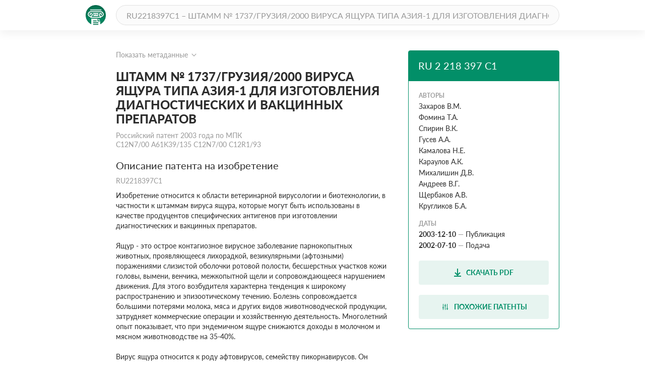

--- FILE ---
content_type: text/html; charset=utf-8
request_url: https://patenton.ru/patent/RU2218397C1
body_size: 26522
content:
<!doctype html>
<html lang="ru">
<head>
  <meta charset="UTF-8">
  <meta name="viewport"
        content="width=device-width, user-scalable=no, initial-scale=1.0, maximum-scale=1.0, minimum-scale=1.0">
  <meta http-equiv="X-UA-Compatible" content="ie=edge">
  <meta name="format-detection" content="telephone=no">
  <meta name="format-detection" content="date=no">
  <meta name="format-detection" content="address=no">
  <meta name="format-detection" content="email=no">
  <link rel="stylesheet" href="/app.css">
  <link rel="icon" type="image/svg+xml" href="/images/logo_mark_green.svg" />
  <link rel="shortcut icon" href="/images/favicon.ico" type="image/x-icon">
  <script data-ad-client="ca-pub-9912742211792939" async src="https://pagead2.googlesyndication.com/pagead/js/adsbygoogle.js"></script>
  
	
<title>ШТАММ № 1737/ГРУЗИЯ/2000 ВИРУСА ЯЩУРА ТИПА АЗИЯ-1 ДЛЯ ИЗГОТОВЛЕНИЯ ДИАГНОСТИЧЕСКИХ И ВАКЦИННЫХ ПРЕПАРАТОВ. Российский патент 2003 года RU 2218397 C1. Изобретение по МКП C12N7/00&nbsp;A61K39/135&nbsp;C12N7/00&nbsp;C12R1/93&nbsp;.</title>
<meta name="description" content="Изобретение относится к области ветеринарной вирусологии и биотехнологии. Новый штамм вируса ящура типа Азия-1 1737/Грузия/2000-ДЕП получен путем многократных последовательных пассажей на чувствительных гетеро- и гомологичных культурах клеток. Штамм репродуцируется в чувствительных культурах клеток и в течение 22-24 ч инкубирования накапливается до 7,2-8,2 IgTЦД50/мл. При массированном заражении вызывает ЦПД через 4 ч. Сохраняет исходные характеристики при пассировании в культурах клеток в течение 10 пассажей. Полученный штамм обладает высокой биологической, антигенной и иммуногенной активностью. Штамм может быть использован для изготовления средств специфической профилактики и диагностики ящура типа Азия-1, гомологичных эпизоотическому вирусу, циркулирующему в странах Закавказья, Центральной Азии и Ближнего Востока. 2 ил., 14 табл." />
<meta name="keywords" content="Изобретение относится к области ветеринарной вирусологии и биотехнологии. Новый штамм вируса ящура типа Азия-1 1737/Грузия/2000-ДЕП получен путем многократных последовательных пассажей на чувствительных гетеро- и гомологичных культурах клеток. Штамм репродуцируется в чувствительных культурах клеток и в течение 22-24 ч инкубирования накапливается до 7,2-8,2 IgTЦД50/мл. При массированном заражении вызывает ЦПД через 4 ч. Сохраняет исходные характеристики при пассировании в культурах клеток в течение 10 пассажей. Полученный штамм обладает высокой биологической, антигенной и иммуногенной активностью. Штамм может быть использован для изготовления средств специфической профилактики и диагностики ящура типа Азия-1, гомологичных эпизоотическому вирусу, циркулирующему в странах Закавказья, Центральной Азии и Ближнего Востока. 2 ил., 14 табл." />
<meta property="og:title" content="ШТАММ № 1737/ГРУЗИЯ/2000 ВИРУСА ЯЩУРА ТИПА АЗИЯ-1 ДЛЯ ИЗГОТОВЛЕНИЯ ДИАГНОСТИЧЕСКИХ И ВАКЦИННЫХ ПРЕПАРАТОВ">
<meta property="og:site_name" content="Патентон">
<meta property="og:description" content="Изобретение относится к области ветеринарной вирусологии и биотехнологии. Новый штамм вируса ящура типа Азия-1 1737/Грузия/2000-ДЕП получен путем многократных последовательных пассажей на чувствительных гетеро- и гомологичных культурах клеток. Штамм репродуцируется в чувствительных культурах клеток и в течение 22-24 ч инкубирования накапливается до 7,2-8,2 IgTЦД50/мл. При массированном заражении вызывает ЦПД через 4 ч. Сохраняет исходные характеристики при пассировании в культурах клеток в течение 10 пассажей. Полученный штамм обладает высокой биологической, антигенной и иммуногенной активностью. Штамм может быть использован для изготовления средств специфической профилактики и диагностики ящура типа Азия-1, гомологичных эпизоотическому вирусу, циркулирующему в странах Закавказья, Центральной Азии и Ближнего Востока. 2 ил., 14 табл.">
<meta property="og:type" content="website">
<meta property="og:url" content="https://patenton.ru/patent/RU2218397C1">
<meta property="og:image" content="https://patenton.ru/images/patenton_og.png">
<meta property="og:image:width" content="1024">
<meta property="og:image:height" content="680">
<meta name="citation_publication_date" content="2003-12-10" />
<meta name="citation_fulltext_html_url" content="https://patenton.ru/patent/RU2218397C1" />
<meta name="citation_abstract_html_url" content="https://patenton.ru/patent/RU2218397C1" />
		
<meta name="citation_pdf_url" content="https://patenton.ru/patent/RU2218397C1.pdf" />
		
		
<meta name="eprints.creators_name" content="Захаров В.М." />
		
<meta name="eprints.creators_name" content="Фомина Т.А." />
		
<meta name="eprints.creators_name" content="Спирин В.К." />
		
<meta name="eprints.creators_name" content="Гусев А.А." />
		
<meta name="eprints.creators_name" content="Камалова Н.Е." />
		
<meta name="eprints.creators_name" content="Караулов А.К." />
		
<meta name="eprints.creators_name" content="Михалишин Д.В." />
		
<meta name="eprints.creators_name" content="Андреев В.Г." />
		
<meta name="eprints.creators_name" content="Щербаков А.В." />
		
<meta name="eprints.creators_name" content="Кругликов Б.А." />
		
<meta name="eprints.metadata_visibility" content="show" />
<meta name="eprints.ispublished" content="pub" />
<meta name="eprints.full_text_status" content="public" />
<meta name="eprints.type" content="patent" />
<meta name="eprints.title" content="ШТАММ № 1737/ГРУЗИЯ/2000 ВИРУСА ЯЩУРА ТИПА АЗИЯ-1 ДЛЯ ИЗГОТОВЛЕНИЯ ДИАГНОСТИЧЕСКИХ И ВАКЦИННЫХ ПРЕПАРАТОВ" />
<meta name="eprints.date" content="2003-12-10" />
<meta name="eprints.date_type" content="published" />
<meta name="eprints.document_url" content="https://patenton.ru/patent/RU2218397C1" />
<meta name="eprints.number" content="RU2218397C1" />
	

</head>
<body>
	
	
  <header class="header">
    <div class="wrapper">
      <div class="header-items">
        <a href="/index.html" class="logo-mark">
          <img src="/images/logo_mark_green.svg" alt="Патентон — пантеон патентов" title="Патентон — пантеон патентов">
        </a>
        <form action="/search" class="search-form">
          <input type="text" class="input input-rounded" placeholder="RU2218397C1 – ШТАММ № 1737/ГРУЗИЯ/2000 ВИРУСА ЯЩУРА ТИПА АЗИЯ-1 ДЛЯ ИЗГОТОВЛЕНИЯ ДИАГНОСТИЧЕСКИХ И ВАКЦИННЫХ ПРЕПАРАТОВ" name="q">
        </form>
     </div>
    </div>
  </header>

  <section class="patent-section">
    <div class="wrapper">
      <div class="items">
        <div class="patent-container">
          <div class="patent-wrapper">
            <input type="checkbox" id="meta-toggle">
            <label for="meta-toggle" class="patent-meta">
              <span class="text-info meta-show">Показать метаданные</span>
              <span class="text-info meta-hide">Скрыть метаданные</span>
              <span class="arrow arrow-up"></span>
              <span class="arrow arrow-down"></span>
            </label>

            <div class="metadata">
              <div class="metadata-items">
                <div class="top-items">
                  <div class="patent-code">
                    <div class="code-part">
                      <p class="digital-codes">
                        <span class="digital-code">(19)</span>
                      </p>
                      <p class="country-code">RU</p>
                    </div>
                    <div class="code-part">
                      <p class="digital-codes">
                        <span class="digital-code">(11)</span>
                      </p>
                      <p class="patent-number">2 218 397</p>
                    </div>
                    <div class="code-part">
                      <p class="digital-codes">
                        <span class="digital-code">(13)</span>
                      </p>
                      <p class="document-code">C1</p>
                    </div>
                  </div>
                  <div class="mpk-classes">
                    <div class="code-part">
                      <p class="digital-codes">
                        <span class="digital-code">(51)</span>
                      </p>
                      <p class="mpk-title">МПК</p>
                    </div>
                    
                    <p class="mpk-class"><span class="text-regular text-bold">C12N7/00</span><span
                        class="text-regular">(2000-01-01)</span></p>
                    
                    <p class="mpk-class"><span class="text-regular text-bold">A61K39/135</span><span
                        class="text-regular">(2000-01-01)</span></p>
                    
                    <p class="mpk-class"><span class="text-regular text-bold">C12N7/00</span><span
                        class="text-regular">(2000-01-01)</span></p>
                    
                    <p class="mpk-class"><span class="text-regular text-bold">C12R1/93</span><span
                        class="text-regular">(2000-01-01)</span></p>
                    
                  </div>
                </div>
                <div class="left-items">
                  <div class="meta-item">
                    <p class="digital-codes">
                      <span class="digital-code">(21)</span>
                      <span class="digital-code">(22)</span>
                    </p>
                    <p class="meta-item-name">Заявка</p>
                    <p class="meta-item-values">
                      2002118650/13, 2002-07-10
                    </p>
                  </div>
                  
                  <div class="meta-item">
                    <p class="digital-codes">
                      <span class="digital-code">(24)</span>
                    </p>
                    <p class="meta-item-name">Дата начала отсчета патента</p>
                    <p class="meta-item-values text-regular">
                      2002-07-10
                    </p>
                  </div>
                  
                  <div class="meta-item">
                    <p class="digital-codes">
                      <span class="digital-code">(22)</span>
                    </p>
                    <p class="meta-item-name">дата подачи заявки</p>
                    <p class="meta-item-values text-regular">
                      2002-07-10
                    </p>
                  </div>
                  <div class="meta-item">
                    <p class="digital-codes">
                      <span class="digital-code">(45)</span>
                    </p>
                    <p class="meta-item-name">опубликовано</p>
                    <p class="meta-item-values">
                      2003-12-10
                    </p>
                  </div>
                </div>
                <div class="right-items">
                  <div class="meta-item">
                    <p class="digital-codes">
                      <span class="digital-code">(72)</span>
                    </p>
                    <p class="meta-item-name">авторы</p>
                    <p class="meta-item-values">
                      Захаров В.М.Фомина Т.А.Спирин В.К.Гусев А.А.Камалова Н.Е.Караулов А.К.Михалишин Д.В.Андреев В.Г.Щербаков А.В.Кругликов Б.А.
                    </p>
                  </div>
                  
                  <div class="meta-item">
                    <p class="digital-codes">
                      <span class="digital-code">(73)</span>
                    </p>
                    <p class="meta-item-name">патентообладатели</p>
                    <p class="meta-item-values">
                      Федеральное Государственное Учреждение Всероссийский Научно-Исследовательский Институт Защиты Животных
                    </p>
                  </div>
                  
		              
		              <div class="meta-item">
                    <p class="digital-codes">
                      <span class="digital-code">(56)</span>
                    </p>
                    <p class="meta-item-name">Документы, цитированные в отчете о поиске</p>
                    <p class="meta-item-values">
                    Инструкция по изготовлению и контролю вакцины моновалентной эмульсионной против ящура типа А, типа О, типа С, типа Азия-1 (из вируса, выращенного в клетках ВНК-21)
                    </p>
                  </div>
                  
                </div>
              </div>
            </div>
          </div>
          <div class="patent">
            <h1 class="patent-name">ШТАММ № 1737/ГРУЗИЯ/2000 ВИРУСА ЯЩУРА ТИПА АЗИЯ-1 ДЛЯ ИЗГОТОВЛЕНИЯ ДИАГНОСТИЧЕСКИХ И ВАКЦИННЫХ ПРЕПАРАТОВ <span class="text-info">Российский патент 2003 года по МПК C12N7/00&nbsp;A61K39/135&nbsp;C12N7/00&nbsp;C12R1/93&nbsp;</span></h1>

           
              <h2 class="sub-title">Описание патента на изобретение <span class="text-info">RU2218397C1</span></h2>
              <div class="patent-description text-regular">
                <p num="3"> Изобретение относится к области ветеринарной вирусологии и биотехнологии, в частности к штаммам вируса ящура, которые могут быть использованы в качестве продуцентов специфических антигенов при изготовлении диагностических и вакцинных препаратов.</p><p num="4"> Ящур - это острое контагиозное вирусное заболевание парнокопытных животных, проявляющееся лихорадкой, везикулярными (афтозными) поражениями слизистой оболочки ротовой полости, бесшерстных участков кожи головы, вымени, венчика, межкопытной щели и сопровождающееся нарушением движения. Для этого возбудителя характерна тенденция к широкому распространению и эпизоотическому течению. Болезнь сопровождается большими потерями молока, мяса и других видов животноводческой продукции, затрудняет коммерческие операции и хозяйственную деятельность. Многолетний опыт показывает, что при эндемичном ящуре снижаются доходы в молочном и мясном животноводстве на 35-40%.</p><p num="5"> Вирус ящура относится к роду афтовирусов, семейству пикорнавирусов. Он имеет 7 иммунологических типов и значительное количество подтипов (1,2).</p><p num="6"> Возбудитель ящура обладает значительной антигенной изменчивостью штаммов в пределах одного серотипа, которая выявляется в различные временные промежутки и на разных территориях и зависит от видового состава восприимчивого поголовья, его иммунного статуса и множества других различных факторов. В последние годы считается, что основной причиной антигенной изменчивости является изменение аминокислотной последовательности в полипептидах вирусных белков, образующих капсид вириона. Практически такие антигенные изменения могут выражаться от незначительных отличий между штаммами, которые улавливают только с помощью тонких методов молекулярного анализа, до появления совершенно отличающихся штаммов, которые требуют использования средств для серологической диагностики и специфической профилактики болезни, вызываемой этими штаммами (2,3).</p><p num="7"> Известны штаммы вируса ящура типа Азия-1, которые регистрировались на территории СССР: в Армении в 1973 и 1984 гг., в Таджикистане в 1974 г., в Туркмении в 1978 г. и в Грузии в 1984 и 2000 гг., при этом изоляты, выделенные в этих регионах, значительно отличались от производственного штамма вируса ящура серологического типа Азия-1 48 (R составляло 35-58%).</p><p num="8"> Применяемая на этих территориях в плановом порядке с профилактической и вынужденной целью вакцина из штамма вируса ящура серологического типа Азия-1 48 обеспечивала недостаточно удовлетворительную защиту иммунизированных животных и не предотвратила распространение ящура.</p><p num="9"> Наиболее близким к предлагаемому изобретению по совокупности существенных признаков является производственный штамм вируса ящура серологического типа Азия-1 48, который выделен в феврале 1964 года на территории Московского района Таджикской ССР. Заболевание, вызванное этим возбудителем, спорадически регистрировалось на территории СССР до 1966 года. Указанный штамм был адаптирован к организму мышат-сосунов, 1-2-дневных крольчат и морских свинок, к культуре клеток СП в течение 10-12 пассажей и накапливался в титре 7,5 Ig ЛД<sub>50</sub>/мл, 7,0-8,0 Ig ЛД<sub>50</sub>/мл, 5,0 Ig ИД<sub>50</sub>/мл и 5,0-6,0 Ig ТЦД<sub>50</sub>/мл соответственно. По антигенному соответствию этот штамм отличался от эталонных вариантов этого типа: &#34;Пакистан&#34;1/54 и &#34;Израиль&#34;3/63 (4,5).</p><p num="10"> Штамм вируса ящура серологического типа Азия-1 48 вируса ящура имеет следующие характеристики, представленные в табл.1.</p><p num="11"> Недостатки производственного штамма вируса ящура серологического типа Азия-1 48 состоят в его низкой биологической, антигенной и иммуногенной активности. Вакцина из этого штамма обеспечивает защиту против заражения гомологичным вирусом. Однако в последние годы на территории некоторых государств Ближнего Востока, Центральной Азии и Закавказья были зарегистрированы вспышки ящура, вызванные штаммами вируса, отличающимися от производственного штамма вируса ящура серологического типа Азия-1 48 по показателям серологического родства.</p><p num="12"> Так, в 1999-2000 гг. этот возбудитель регистрировался в Турции, Иране, Грузии и др. странах.</p><p num="13"> Во ВНИИЗЖ лабораторными исследованиями афтозного материала, выделенного от больного крупного рогатого скота в Богдановском районе Грузии, был установлен штамм вируса ящура серологического типа Азия-1, имеющий антигенные отличия от производственного штамма вируса ящура серологического типа Азия-1 48 в РСК (R=32%). Это свидетельствует о несоответствии используемых средств специфической профилактики и диагностики ящура серологического типа Азия-1, используемых Россией и странами СНГ, эпизоотическому вирусу, циркулирующему в 2000 году в странах Закавказья, Центральной Азии и Ближнего Востока (Грузия, Турция, Иран).</p><p num="14"> В связи с этим назрела необходимость получить новый производственный штамм из эпизоотического вируса ящура серологического типа Азия-1 для обеспечения безопасности территории России и сопредельных государств от этого возбудителя.</p><p num="15"> В задачу создания настоящего изобретения входило получение нового производственного штамма вируса ящура серологического типа Азия-1, обладающего высокой биологической, антигенной и иммуногенной активностью в нативном виде и после инактивации и обеспечивающего изготовление диагностических и вакцинных препаратов, гомологичных эпизоотическому вирусу, появившемуся в странах Закавказья, Центральной Азии и Ближнего Востока.</p><p num="16"> Технический результат от использования предлагаемого изобретения заключается в расширении арсенала производственных штаммов вируса ящура серологического типа Азия-1, обладающих высокой биологической, антигенной и иммуногенной активностью и пригодных для изготовления средств специфической профилактики и диагностики ящура типа Азия-1, гомологичных эпизоотическому вирусу, циркулирующему в странах Закавказья, Центральной Азии и Ближнего Востока.</p><p num="17"> Указанный технический результат достигнут получением штамма вируса ящура серологического типа Азия-1 1737/Грузия/2000-ДЕП. Штамм вируса ящура серологического типа Азия-1 1737/Грузия/2000-ДЕП является новым, ранее неизвестным. Исходный вирус для получения штамма вируса ящура серологического типа Азия-1 1737/Грузия/2000-ДЕП выделен в июле 2000 года в Богдановском районе Грузии от больного крупного рогатого скота. Производственный штамм вируса ящура серологического типа Азия-1 1737/Грузия/2000-ДЕП получен путем многократных последовательных пассажей на чувствительных гетеро- и гомологичных культурах клеток.</p><p num="18"> Полученный штамм депонирован во Всероссийской государственной коллекции штаммов микроорганизмов, используемых в ветеринарии и животноводстве, Всероссийского научно-исследовательского института контроля, стандартизации и сертификации ветеринарных препаратов (ВГНКИ) Министерства сельского хозяйства Российской Федерации 26 января 2001 г. под регистрационным наименованием: штамм вируса ящура серологического типа Азия-1 1737/Грузия/2000-ДЕП.</p><p num="19"> По сравнению с прототипом штамм вируса ящура серологического типа Азия-1 1737/Грузия/2000-ДЕП обладает более высокой биологической, антигенной и иммуногенной активностью в нативном виде и после инактивации. Экспериментально подтверждена возможность его использования для приготовления диагностических препаратов и инактивированной вакцины. Штамм вируса ящура серологического типа Азия-1 1737/Грузия/2000-ДЕП обеспечивает получение диагностических препаратов, позволяющих проводить серологическую диагностику изолятов вируса ящура серологического типа Азия-1, вызывающих вспышки заболевания в последние годы в странах Закавказья, Центральной Азии и Ближнего Востока, и противоящурной инактивированной вакцины, создающей защиту восприимчивых животных против указанного возбудителя заболевания.</p><p num="20"> Сущность изобретения пояснена на графических материалах, где на:<br/> фиг. 1. представлена аминокислотная последовательность белка VP1 штамма вируса ящура серологического типа Азия-1 1737/Грузия/2000-ДЕП;<br/> фиг. 2 изображена дендрограмма, отражающая филогенетические взаимоотношения штамма вируса ящура серологического типа Азия-1 1737/Грузия/2000-ДЕП с эпизоотическими и вакцинными штаммами вируса ящура серологического типа Азия-1. Дендрограмма основана на сравнении полных нуклеотидных последовательностей гена VP1.</p><p num="21"> Штамм вируса ящура серологического типа Азия-1 1737/Грузия/2000-ДЕП характеризуется следующими признаками и свойствами.</p><p num="22"> Морфологические свойства<br/> Штамм вируса ящура серологического типа Азия-1 1737/Грузия/2000-ДЕП относится к семейству Picornaviridae, роду Aphtovirus, серотипу Азия-1 и обладает морфологическими признаками, характерными для возбудителя ящура: форма вириона икосаэдрическая, размер 23-25 нм. Вирион состоит из молекулы РНК, заключенной в белковую оболочку. Белковая оболочка состоит из 32 капсомеров, расположенных в кубической симметрии.</p><p num="23"> Антигенные свойства<br/> По своим антигенным свойствам штамм вируса ящура серологического типа Азия-1 1737/Грузия/2000-ДЕП относится к серотипу Азия-1. Вирус стабильно нейтрализуется гомологичной антисывороткой. Вирус не проявляет гемагглютинирующей активности (ГА-активности). У переболевших животных в сыворотках крови образуются антитела, выявляемые в РДП, ИФА и РН. При вакцинации КРС вакциной из инактивированного вируса индуцирует образование специфических антител, выявляемых в ИФА, РДП и РН. При гипериммунизации морских свинок концентрированным инактивированным антигеном индуцирует образование вирусспецифических антител, выявляемых в РСК в разведении 1:90-1:180 и в ИФА в разведении 1:5000-1:6000.</p><p num="24"> Методом нуклеотидного секвенирования была определена первичная структура гена VP1 штамма вируса ящура серологического типа Азия-1 1737/Грузия/2000-ДЕП и из нее выведена первичная структура белка VP1 (фиг.1). Сравнительный анализ нуклеотидных последовательностей показал, что штамм вируса ящура серологического типа Азия-1 1737/Грузия/2000-ДЕП значительно отличается от российского вакцинного штамма вируса ящура серологического типа Азия-1 48 и имеет очень близкое филогенетическое родство с эпизоотическими изолятами Иран/1999 и Турция/1999 (фиг.2). Гомология нуклеотидных последовательностей штамма вируса ящура серологического типа Азия-1 1737/Грузия/2000 и штаммов вируса ящура серологического типа Азия-1 48 и Иран/1999 составила соответственно 86,31% и 98,87%.</p><p num="25"> Близкородственные штамму вируса ящура серологического типа Азия-1 1737/Грузия/2000-ДЕП вирусы были выделены в Армении в 2000 г. и в Грузии в 2001 г.</p><p num="26"> Таким образом, филогенетический анализ показал, что штамм вируса ящура серологического типа Азия-1 1737/Грузия/2000-ДЕП принадлежит к новой генетической линии вируса ящура серологического типа Азия-1. Вирусы, принадлежащие к этой генетической линии, циркулируют на территории Центральной Азии и Ближнего Востока, начиная со второй половины 90-х годов.</p><p num="27"> Антигенное родство штамма вируса ящура серологического типа Азия-1 1737/Грузия/2000-ДЕП с производственным штаммом вируса ящура серологического типа Азия-1 48 и штаммами, ранее выделенными на территории Ирана, Пакистана и других стран, изучено в РСК. Результаты этих исследований представлены в табл. 2. Результаты, приведенные в табл.2, свидетельствуют о том, что штамм вируса ящура серологического типа Азия-1 1737/Грузия/2000-ДЕП идентичен штамму вируса ящура типа Азия-1/Иран/58/99 и отличается от всех вышеуказанных штаммов вируса ящура типа Азия-1.</p><p num="28"> Биотехнологические характеристики<br/> Штамм вируса ящура серологического типа Азия-1 1737/Грузия/2000-ДЕП проявляет высокую биологическую, антигенную и иммуногенную активность как в нативном виде, так и после инактивации. Штамм предназначен для получения диагностических сывороток и антигенных препаратов, а также изготовления инактивированной противоящурной вакцины. Вирус ящура серологического типа Азия-1 штамма 1737/Грузия/2000-ДЕП репродуцируется в монослойных культурах первично-трипсинизированной культуры клеток почки свиньи (СП), перевиваемых культурах клеток почки сибирского горного козерога (ПСГК-30) IBRS-2, ВНК-21, и в течение 22-24 ч инкубирования накапливается до 7,2-8,2 Ig ТЦД<sub>50</sub>/мл. При массированном заражении вызывает ЦПД через 4 ч. После 3-5 пассажей инкубирования накапливается до 6,2-8,2 Ig ТЦД<sub>50</sub>/мл. Сохраняет исходные характеристики при пассировании в чувствительных биологических системах в течение 10 пассажей.</p><p num="29"> Хемо- и генотаксономическая характеристика<br/> Штамм вируса ящура серологического типа Азия-1 1737/Грузия/2000-ДЕП является РНК-содержащим вирусом с мол. массой 7•10<sup>6</sup> Д. Нуклеиновая кислота представлена одноцепочечной линейной молекулой мол. массой 2,8•10<sup>6</sup> Д. Вирион имеет белковую оболочку, состоящую из четырех основных белков VP1, VP2, VP3 и VP4. Липопротеидная оболочка отсутствует.</p><p num="30"> Основным антигенным белком является VP1. В вирионе содержится приблизительно 31,5% РНК и 68,5% белка. Вирионная РНК является инфекционной и участвует в образовании белков-предшественников в инфицированных клетках. Предшественники в свою очередь расщепляются с образованием более стабильных структурных и неструктурных полипептидов вируса. Из 6 неструктурных полипептидов, накапливающихся в инфицированных клетках, один (VP<sub>66a</sub>) является РНК-зависимой РНК-полимеразой, участвующей в репликации РНК новых вирионов.</p><p num="31"> Физические свойства<br/> Масса вириона 8,4•10<sup>-18</sup> г. Коэффициент седиментации 146S в градиенте сахарозы. Плавучая плотность 1,45 г/мл.</p><p num="32"> Устойчивость к внешним факторам<br/> Штамм вируса ящура серологического типа Азия-1 1737/Грузия/2000-ДЕП устойчив к эфиру, хлороформу, фреону, ацетону и другим органическим растворителям и детергентам. Наиболее стабилен при рН 7,2-7,6. Сдвиги рН как в кислую, так и в щелочную сторону ведут к инактивации вируса. Чувствителен к формальдегиду, УФ-облучению, γ-облучению, высоким температурам.</p><p num="33"> Дополнительные признаки и свойства<br/> Иммуногенная активность - иммуногенен в составе инактивированной вакцины.</p><p num="34"> Реактогенность - реактогенными свойствами не обладает.</p><p num="35"> Патогенность - патогенен для парнокопытных животных, новорожденных мышат, крольчат, морских свинок.</p><p num="36"> Вирулентность - вирулентен для естественно-восприимчивых животных при контактном, аэрозольном и парентеральном заражении.</p><p num="37"> Стабильность - сохраняет исходные биологические свойства при пассировании в чувствительных биологических системах в течение 10 пассажей.</p><p num="38"> Исходя из полученных данных, можно утверждать, что штамм вируса ящура серологического типа Азия-1 1737/Грузия/2000-ДЕП по антигенному и иммунологическому спектрам является оригинальным, в таксономическом отношении новым, ранее неизвестным вариантом вируса ящура типа Азия-1.</p><p num="39"> Для снижения его эпизоотической опасности необходимо обеспечить своевременную лабораторную диагностику и вакцинопрофилактику вновь возникающих очагов болезни, для чего необходимы высокоактивные и специфичные антительные и антигенные диагностикумы и вакцина, полученные с использованием данного штамма в качестве производственного.</p><p num="40"> По мнению заявителя, предлагаемый штамм соответствует условиям патентоспособности &#34;новизна&#34; и &#34;изобретательский уровень&#34;.</p><p num="41"> Сущность предлагаемого изобретения пояснена примерами его использования.</p><p num="42"> Пример 1<br/> Штамм вируса ящура серологического типа Азия-1 1737/Грузия/2000-ДЕП был изолирован из полевого материала, поступившего во ВНИИЗЖ 11.07.2000 г. в виде эпителия афт от КРС, подозреваемого в заболевании ящуром. При проведении лабораторной диагностики этого заболевания был установлен вирус ящура типа Азия-1. При изоляции вируса был использован комплекс биологических, вирусологических и биохимических методов. Указанные методы включали интрадермолингвальную инокуляцию материала полевого изолята КРС (1 пассаж) и последующую адаптацию вируса, выделенного от заболевшего животного, к культурам первично-трипсинизированных и перевиваемых линий клеток. Были использованы культуры клеток СП, ПСГК-30, IBRS-2 и ВНК-21. Первичные и перевиваемые культуры клеток для постановки биопробы выращивали на соответствующих питательных средах во флаконах емкостью 50 мл, отмывали от ростовой среды и заражали 10%-ной суспензией афтозного материала (множественность заражения составляла 1-10 ТЦД<sub>50</sub> на клетку), приготовленной на растворе Хенкса с 0,5% ГЛА и антибиотиками по стандартной рецептуре. Для удаления микрофлоры и балластных клеточных компонентов суспензию обрабатывали хлороформом (10%). После 30-минутного инкубирования при +37<sup>o</sup>С во флаконы вносили по 8-10 мл поддерживающей среды и инкубировали при +37<sup>o</sup>С до появления ЦПД вируса. При наличии ЦПД (округление клеток, повышение их оптической плотности, дегенерация и отделение клеток от стекла) флаконы подвергали замораживанию-оттаиванию, очистке клеточной взвеси хлороформом и центрифугированию при 3000 g в течение 15 мин. Полученный вируссодержащий материал использовали для последующих пассажей и исследования в РСК на наличие вирусного антигена, при этом использовали набор коммерческих типоспецифических сывороток и сыворотки, хранящиеся в музее штаммов ВНИИЗЖ.</p><p num="43"> Результаты адаптации вируса к различным клеточным культурам представлены в табл.3.</p><p num="44"> Данные, приведенные в табл.3, свидетельствуют о хорошей адаптационной активности штамма вируса ящура серологического типа Азия-1 1737/Грузия/2000-ДЕП к использованным клеточным культурам.</p><p num="45"> Изолированный с помощью перечисленных методов вирусный препарат был исследован в РСК с набором диагностикумов на все типы вируса ящура, везикулярного стоматита с целью идентификации типовой принадлежности и контроля на чистоту. Результаты типирования вируса в РСК представлены в табл.4.</p><p num="46"> Данные, приведенные в табл.4, свидетельствуют о том, что в материале экспертизы 1737 выявлен комплементсвязывающий антиген вируса ящура типа Азия-1 в разведении 1:2.</p><p num="47"> Пример 2<br/> Для гипериммунизации морских свинок используют антиген из штамма вируса ящура серологического типа Азия-1 1737/Грузия/2000-ДЕП, репродуцированного в суспензионной культуре клеток ВНК-21. Вируссодержащую суспензию очищают от балластных примесей добавлением 0,05% раствора полигексаметиленгуанидина (ПГМГ). Очищенный вирус концентрируют в 100 раз добавлением 10% полиэтиленгликоля (ПЭГ) м.м. 6000 и инактивируют аминоэтилэтиленимином (АЭЭИ) в концентрации 0,01-0,05% рН 7,8-8,0.</p><p num="48"> Инактивированный концентрат антигена в смеси с равным объемом масляного адъюванта вводят морским свинкам в объеме 1 мл внутримышечно. Спустя 21 день иммунизацию повторяют и через 10 дней животных обескровливают. Индивидуальные пробы сыворотки крови проверяют на типовую специфичность и активность в РСК. После этого готовят серию путем смешивания типоспецифических индивидуальных проб сыворотки одинаковой активности. Штаммовую специфичность серийного препарата определяют в одно- и двусторонних реакциях с гомо- и гетерологичными антигенами.</p><p num="49"> После консервирования азидом натрия (1:5000) и выдерживания при +4<sup>o</sup>С в течение 25-30 дней полученную сыворотку фасуют в ампулы по 0,5-1 мл.</p><p num="50"> Была приготовлена 1 серия гипериммунной сыворотки, характеристика которой представлена в табл.5.</p><p num="51"> Данные, приведенные в табл.5, свидетельствуют о том, что получена диагностическая сыворотка, по специфической активности отвечающая требованиям ГОСТа 25384-82.</p><p num="52"> Пример 3<br/> Для получения антигена для иммунохимических реакций используют штамм вируса ящура серологического типа Азия-1 1737/Грузия/2000-ДЕП, адаптированный к культуре клеток перевиваемых линий ПСГК-30 и ВНК-21. Для адаптации используют вируссодержащий материал в виде 10%-ной суспензии афт КРС. Адаптацию проводят в течение 5 последовательных пассажей. Полученную матричную расплодку вируса используют для наработки вирусного сырья. Заражение клеточных культур и сбор вирусного материала проводят по общепринятой методике. Полученную вируссодержащую жидкость концентрируют в 100 раз добавлением 8-10% ПЭГ. Полученный концентрат инактивируют прогреванием при +58<sup>o</sup>С в течение 40 мин, фасуют в ампулы и высушивают методом сублимации под вакуумом.</p><p num="53"> Указанным способом было приготовлено 2 серии диагностического антигена, характеристики которых приведены в табл.6.</p><p num="54"> Результаты исследований, приведенные в табл.6, свидетельствуют, что получены диагностические антигены, специфическая активность которых соответствует требованиям ГОСТа 25384-82.</p><p num="55"> Пример 4<br/> Для изготовления адсорбат-вакцины штамм вирус ящура серологического типа Азия-1 1737/Грузия/2000-ДЕП репродуцируют в суспензионной культуре клеток ВНК-21. В качестве поддерживающей среды используют раствор Эрла без сыворотки с добавлением ФГМС, ГБКС и антибиотиков при рН 7,4-7,6. Культуру клеток заражают вирусом из расчета 0,01-0,1 ТЦД<sub>50</sub> на клетку. Культивирование вируса ведут при температуре 35-36,5<sup>o</sup>С. Через 8-10 ч инкубирования проводят подсчет живых и мертвых клеток при окраске трипановым синим. Если количество живых клеток составляет 15-20%, то инкубирование продолжают еще 1-3 ч. При достижении количества мертвых клеток 90-95% культивирование прекращают и вируссодержащую суспензию контролируют на стерильность и содержание 146S+75S компонентов. Количество 146S+75S компонентов в суспензии должно составлять не менее 0,5 мкг/мл. Сразу по окончании цикла репродукции вируса, не прекращая термостатирования, в вируссодержащую суспензию добавляют 15-20% раствор АЭЭИ, подкисленный ледяной уксусной кислотой до рН 8,0-8,5. Конечная концентрация АЭЭИ в вируссодержащей суспензии должна быть равной 0,025-0,05%. Инактивацию инфекционности вируса проводят в течение 12-24 ч при 36-37<sup>o</sup>С и рН 7,2-7,6 с перемешиванием через 5-6 ч в течение 3-5 мин. По окончании инактивации суспензию антигена охлаждают до 4-8<sup>o</sup>С. В охлажденную суспензию добавляют 10% раствор ПГМГ до концентрации 0,005-0,007% для флокуляции балластных примесей и инактивации возможных контаминантов. Флокулированные балластные примеси подвергают седиментации с последующей декантацией. Полученный антиген контролируют на авирулентность, содержание вирусспецифического белка и 146S+75S компонентов вируса, стерильность. Необходимую концентрацию 146S+75S компонентов в прививной дозе адсорбированной вакцины получают путем концентрирования антигена гелем ГОА.</p><p num="56"> Расчетный объем геля ГОА 3% концентрации добавляют в охлажденную суспензию антигена при работающей мешалке. Перемешивание ведут в течение 30 мин. После седиментации геля ГОА сливают расчетный объем надосадочной жидкости или измеряют объем оставшейся суспензии. Конечная концентрация ГОА должна быть в пределах 1,62±0,488 мг/мл, р&lt;0,01, n=10, a концентрация 146S+75S компонентов вируса ящура, по меньшей мере, 2,0 мкг/мл. Затем в суспензию добавляют дополнительно 10% раствор сапонина до конечной концентрации, по меньшей мере, 0,075%. Полученную вакцину расфасовывают в стеклянные флаконы и проводят контроль стерильности по ГОСТу 28085-89 &#34;Препараты биологические. Метод биологического контроля стерильности&#34;.</p><p num="57"> Авирулентность и безвредность вакцины проверяют на 5 головах КРС, вводя вакцину сначала под слизистую языка в дозе 2 мл, затем подкожно в дозе 10 мл. Наблюдение за клиническим состоянием животных ведут 10 суток. Авирулентную, безвредную и стерильную вакцину проверяют на иммуногенную активность на КРС или морских свинках.</p><p num="58"> Полученная вакцина представляет собой жидкость светло-желтого цвета с рыхлым белым осадком сорбента, который образуется на дне флакона при хранении и легко разбивается в гомогенную взвесь при встряхивании.</p><p num="59"> В табл. 7, 8, 9 и 10 отражены результаты культивирования штамма вируса ящура серологического типа Азия-1 1737/Грузия/2000-ДЕП и штамма вируса ящура серологического типа Азия-1 48 в культиваторах КС-40 и KM-2000, из которых следует, что штамм вируса ящура серологического типа Азия-1 1737/Грузия/2000-ДЕП имеет более короткий срок репродукции, что обусловило необходимость выбора оптимальных условий культивирования вируса и множественности дозы заражения.</p><p num="60"> В табл.11 приведены результаты исследований по изучению влияния инактивации и очистки антигенного материала с помощью АЭЭИ и ПГМГ на иммуногенные компоненты штамма вируса ящура серологического типа Азия-1 1737/Грузия/2000-ДЕП и штамма вируса ящура серологического типа Азия-1 48. Приведенные в табл.11 данные свидетельствуют о том, что иммуногенные компоненты нового штамма вируса ящура серологического типа Азия-1 1737/Грузия/2000-ДЕП не уступает в устойчивости к инактивации и очистке в условиях производства иммуногенным компонентам штамма вируса ящура серологического типа Азия-1 48. Особенно важен тот факт, что в процессе инактивации и очистки вирусной суспензии, содержащей штамм вируса ящура серологического типа Азия-1 1737/Грузия/2000-ДЕП, не произошло изменений в количестве 146S+75S компонентов, полученных при репродукции вируса.</p><p num="61"> Пример 5<br/> Проведены сравнительные испытания на морских свинках иммуногенной активности противоящурной сорбированной культуральной вакцины из штамма вируса ящура серологического типа Азия-1 1737/Грузия/2000-ДЕП и противоящурной сорбированной культуральной вакцины из штамма вируса ящура серологического типа Азия-1 48 (прототип).</p><p num="62"> Для определения иммуногенной активности каждого препарата использовали по 40 морских свинок, при этом по 8 голов каждой группы животных были контрольными. Вакцины разбавляли фосфатным буферным раствором в соотношении 1:3; 1: 9; 1: 27 и 1:81. На каждое разведение вакцин брали по 8 морских свинок. Каждую группу из 8 свинок содержали в отдельном вольере, на котором закрепляли этикетку с указанием серии вакцины, ее разведения, даты начала испытаний и количества морских свинок, привитых данным разведением.</p><p num="63"> Каждую вакцину вводили 4 группам морских свинок внутримышечно в объеме 2 см<sup>3</sup> в область правого и левого бедра по 1 см<sup>3</sup>. Невакцинированные группы морских свинок использовали для проверки активности контрольных серотипов вируса ящура.</p><p num="64"> За вакцинированными свинками вели наблюдение в течение 15-17 суток. После этого всех привитых и контрольных животных заражали адаптированным к ним вирусом ящура, гомологичным вакцинному, интрадермально в плантарную поверхность одной из задних лапок в дозе 10<sup>4</sup>ГД<sub>50</sub>/0,1 см<sup>3</sup>. Учет результатов заражения проводили через 3, 5 и 7 суток и оценивали по генерализации ящурного процесса на передних и одной задней лапках. Генерализацией считали образование вторичных афт хотя бы на одной лапке, в которую не вводили вирус. Контроль вакцины считали действительным, если из 8 невакцинированных свинок генерализованной формой ящура заболевало не менее 7 животных.</p><p num="65"> Сыворотки крови от морских свинок, отобранные через 30 дней после вакцинации, проверяли на напряженность иммунитета в реакции микронейтрализации (РМН) и иммуноферментном анализе (ИФА). Результаты этих исследований, представленные в табл.12, свидетельствуют о том, что сыворотки от морских свинок, иммунизированных вакциной из штамма вируса ящура серологического типа Азия-1 48, по реакциям ИФА и РМН имеют более высокие титры антител на гомологичный штамм и менее низкие на эпизоотический штамм вируса ящура серологического типа Азия-1 1737/Грузия/2000.</p><p num="66"> Сыворотки от морских свинок, иммунизированных вакциной из штамма вируса ящура серологического типа Азия-1 1737/Грузия/2000-ДЕП, по реакциям ИФА и РМН имеют довольно высокие титры как на гомологичный штамм вируса ящура серологического типа Азия-1 1737//Грузия/2000, так и на производственный штамм вируса ящура серологического типа Азия-1 48.</p><p num="67"> Таким образом, вакцина из штамма вируса ящура серологического типа Азия-1 1737/Грузия/2000-ДЕП может быть рекомендована для вакцинации животных на территориях, где этот штамм является актуальным.</p><p num="68"> Пример 6<br/> Проведены испытания адсорбат-вакцины из штамма вируса ящура серологического типа Азия-1 1737/Грузия/2000-ДЕП на КРС массой 140-180 кг. Из результатов, представленных в табл.13,   можно  заключить, что адсорбат-вакцина из штамма вируса ящура серологического типа Азия-1 1737/Грузия/2000-ДЕП типа индуцирует достаточный иммунный ответ, защитивший животных от контрольного заражения. Кроме того, необходимо отметить увеличение количества ВНА в сыворотке крови КРС уже на 10 день после вакцинации.</p><p num="69"> Пример 7<br/> Для изготовления эмульсионной вакцины штамм вируса ящура серологического типа Азия-1 1737/Грузия/2000-ДЕП репродуцируют в суспензионной культуре клеток ВНК-21, инактивируют, очищают от балластных примесей и контролируют полученный антиген на авирулентность, содержание вирусспецифического белка, 146S+75S компонентов вируса и стерильность так, как описано в примере 1.</p><p num="70"> Необходимую концентрацию 146S+75S компонентов в прививной дозе эмульсионной вакцины получают путем концентрирования антигена проточной ультрафильтрацией. Для этого используют ультрафильтры БТУ 0,5-2. Фильтрование ведут под давлением 1,5 атм.</p><p num="71"> Полученный концентрат антигена хранят при 4-6<sup>o</sup>С до момента использования в вакцине. Эмульсионную вакцину получают путем диспергирования на коллоидных мельницах концентрата антигена и масляного адъюванта в соотношении 3:7-1:1 соответственно. В результате получают инактивированную эмульсионную вакцину против ящура типа Азия-1, которая представляет собой молокоподобную жидкость, не растворимую в воде. Вакцина имеет жидкую консистенцию, легко рассасывается в месте введения, не вызывает образования абсцессов, не вызывает общей реакции в виде подъема температуры и обладает выраженной иммуногенностью для свиней в дозе 1 мл, для КРС - в дозе 5 мл и для овец - в дозе 1 мл через 3-21 день после введения. Вакцину вводят свиньям внутримышечно, а КРС и овцам - подкожно. В прививном объеме должно содержаться не менее 4 мкг 146S+75S компонентов.</p><p num="72"> Пример 8<br/> Эмульсионную вакцину против ящура серологического типа Азия-1 готовят из штамма вируса ящура серологического типа Азия-1 1737/Грузия/2000-ДЕП так, как описано в примерах 1, 2, 3. Отличие состоит в том, что необходимую концентрацию 146S+75S компонентов в прививной дозе эмульсионной вакцины получают путем концентрирования антигена осаждением ПЭГ-115.</p><p num="73"> Пример 9<br/> Проведены испытания эмульсионной вакцины против ящура типа Азия-1, изготовленной так, как описано в примере 3, и содержащей 6,8 мкг иммуногенных компонентов в прививной дозе.</p><p num="74"> Представленные в табл.14 данные свидетельствуют о способности предлагаемой вакцины защитить всех 15 привитых свиней от контрольного заражения. Титр вируснейтрализующих антител в сыворотке крови на 21 день после вакцинации (ДПВ) составил 5,5 лог<sub>2</sub>. Объем прививной дозы вакцины должен содержать не менее 7 ИмД<sub>50</sub>. Опытная вакцина индуцировала высокий уровень гуморального иммунитета у свиней и обеспечила достижение 40 ИмД<sub>50</sub> в прививном объеме.</p><p num="75"> Таким образом, приведенная выше информация свидетельствует о выполнении при использовании предлагаемого изобретения следующей совокупности условий:<br/> - штамм вируса ящура серологического типа Азия-1 1737/Грузия/2000-ДЕП, воплощающий предлагаемое изобретение, предназначен для использования в сельском хозяйстве, а именно в ветеринарной вирусологии и биотехнологии;<br/> - для предлагаемого изобретения в том виде, как оно охарактеризовано в независимом пункте формулы изобретения, подтверждена возможность его осуществления с помощью описанных в заявке или известных до даты приоритета средств и методов;<br/> - штамм вируса ящура серологического типа Азия-1 1737/Грузия/2000-ДЕП, полученный в соответствии с предлагаемым изобретением, обладает высокой биологической, антигенной и иммуногенной активностью в нативном виде и после инактивации и пригоден для изготовления диагностических и вакцинных препаратов.</p><p num="76"> Следовательно, предлагаемое изобретение соответствует условию патентоспособности &#34;промышленная применимость&#34;.</p><p num="77"> Источники информации, принятые во внимание при составлении описания изобретения к заявке на выдачу патента РФ на изобретение &#34;Штамм 1737/Грузия/2000 вируса ящура типа Азия-1 для изготовления диагностических и вакцинных препаратов&#34;<br/> 1. Ререр X. Ящур. / Пер. с нем. Г.А. Сурковой. Под ред. и с предисл. канд. вет. наук П.В. Малярца. М.: Колос, 1971, 432с.</p><p num="78"> 2. Бурдов А.Н., Дудников А.И., Малярец П.В. и др. Ящур. / Под ред. А.Н. Бурдова. М: Агропромиздат, 1990. 320с.</p><p num="79"> 3. Сюрин В. Н. и др. Вирусные болезни животных. М.: ВНИТИБП, 1998. С. 532-548.</p><p num="80"> 4. Инструкция по изготовлению и контролю вакцины моновалентной эмульсионной против ящура типа А, типа О, типа С, типа Азия-1 (из вируса, выращенного в клетках ВНК-21). Утверждена ГУВ Госкомиссии СМ СССР по продовольствию и закупкам 24.01.91г. (прототип).</p><p num="81"> 5. Собко А.И. Идентификация штаммов вируса ящура в комплексе противоэпизоотических мероприятий. Докт. дисс., 1972.</p>
              </div>
           
            <h2 class="sub-title" id="similar">Похожие патенты <span class="divider"></span><span class="count">RU2218397C1</span></h2>
            <table class="table">
              <tr>
                <th class="name-col">название</th>
                <th class="year-col">год</th>
                <th class="authors-col">авторы</th>
                <th class="document-col">номер документа</th>
              </tr>
							
              <tr>
                <td class="first-col"><a href="/patent/RU2204599C1" onclick="ym(55809238, 'reachGoal', 'similar_click'); return true;">ШТАММ № 1734 &#34;ПРИМОРСКИЙ-2000&#34; ВИРУСА ЯЩУРА ТИПА О ДЛЯ ИЗГОТОВЛЕНИЯ ДИАГНОСТИЧЕСКИХ И ВАКЦИННЫХ ПРЕПАРАТОВ</a></td>
                <td class="second-col">2001</td>
                <td class="third-col">
									<ul>
										<li>Захаров В.М.</li><li>Фомина Т.А.</li><li>Спирин В.К.</li><li>Гусев А.А.</li><li>Кругликов Б.А.</li><li>Камалова Н.Е.</li><li>Михалишин Д.В.</li><li>Караулов А.К.</li><li>Андреев В.Г.</li><li>Щербаков А.В.</li>
									</ul>
								</td>
                <td class="fourth-col">RU2204599C1</td>
              </tr>
							
              <tr>
                <td class="first-col"><a href="/patent/RU2220744C1" onclick="ym(55809238, 'reachGoal', 'similar_click'); return true;">ВАКЦИНА ПРОТИВ ЯЩУРА ТИПА АЗИЯ-1 И СПОСОБ ЕЕ ИЗГОТОВЛЕНИЯ</a></td>
                <td class="second-col">2002</td>
                <td class="third-col">
									<ul>
										<li>Лезова Т.Н.</li><li>Михалишин В.В.</li><li>Мамков Н.С.</li><li>Гусев А.А.</li><li>Михалишин Д.В.</li><li>Фомина Т.А.</li>
									</ul>
								</td>
                <td class="fourth-col">RU2220744C1</td>
              </tr>
							
              <tr>
                <td class="first-col"><a href="/patent/RU2212895C2" onclick="ym(55809238, 'reachGoal', 'similar_click'); return true;">ВАКЦИНА ПРОТИВ ЯЩУРА ТИПА О И СПОСОБ ЕЕ ИЗГОТОВЛЕНИЯ</a></td>
                <td class="second-col">2001</td>
                <td class="third-col">
									<ul>
										<li>Михалишин В.В.</li><li>Улупов Н.А.</li><li>Лезова Т.Н.</li><li>Михалишин Д.В.</li><li>Гусев А.А.</li><li>Захаров В.М.</li>
									</ul>
								</td>
                <td class="fourth-col">RU2212895C2</td>
              </tr>
							
              <tr>
                <td class="first-col"><a href="/patent/RU2348690C2" onclick="ym(55809238, 'reachGoal', 'similar_click'); return true;">ШТАММ &#34;АМУРСКИЙ&#34; № 1987 ВИРУСА ЯЩУРА ТИПА АЗИЯ-1 ДЛЯ КОНТРОЛЯ АНТИГЕННОЙ И ИММУНОГЕННОЙ АКТИВНОСТИ ВАКЦИН И ДЛЯ ИЗГОТОВЛЕНИЯ БИОПРЕПАРАТОВ ДЛЯ ДИАГНОСТИКИ И СПЕЦИФИЧЕСКОЙ ПРОФИЛАКТИКИ ЯЩУРА ТИПА АЗИЯ-1</a></td>
                <td class="second-col">2007</td>
                <td class="third-col">
									<ul>
										<li>Груздев Константин Николаевич</li><li>Кременчугская Светлана Ревдитовна</li><li>Захаров Валерий Михайлович</li><li>Спирин Владимир Кузьмич</li><li>Камалова Наталья Евгеньевна</li><li>Егорова Алефтина Ивановна</li><li>Фомина Светлана Николаевна</li><li>Жильцова Милена Владимировна</li><li>Щербаков Алексей Владимирович</li><li>Тимина Анна Михайловна</li><li>Михалишин Дмитрий Валерьевич</li><li>Лезова Татьяна Николаевна</li><li>Диев Вячеслав Иванович</li>
									</ul>
								</td>
                <td class="fourth-col">RU2348690C2</td>
              </tr>
							
              <tr>
                <td class="first-col"><a href="/patent/RU2143921C1" onclick="ym(55809238, 'reachGoal', 'similar_click'); return true;">ВАКЦИНА ПРОТИВ ЯЩУРА ТИПА А И СПОСОБ ЕЕ ИЗГОТОВЛЕНИЯ</a></td>
                <td class="second-col">1999</td>
                <td class="third-col">
									<ul>
										<li>Михалишин В.В.</li><li>Улупов Н.А.</li><li>Лезова Т.Н.</li><li>Гусев А.А.</li><li>Захаров В.М.</li><li>Михалишин Д.В.</li>
									</ul>
								</td>
                <td class="fourth-col">RU2143921C1</td>
              </tr>
							
              <tr>
                <td class="first-col"><a href="/patent/RU2297452C2" onclick="ym(55809238, 'reachGoal', 'similar_click'); return true;">ШТАММ АЗИЯ-1/ТАДЖИКИСТАН/2004(1960) ВИРУСА ЯЩУРА ТИПА АЗИЯ-1 ДЛЯ ИЗГОТОВЛЕНИЯ ДИАГНОСТИЧЕСКИХ И/ИЛИ ВАКЦИННЫХ ПРЕПАРАТОВ</a></td>
                <td class="second-col">2005</td>
                <td class="third-col">
									<ul>
										<li>Захаров Валерий Михайлович</li><li>Груздев Константин Николаевич</li><li>Фомина Тамара Алексеевна</li><li>Спирин Владимир Кузьмич</li><li>Щербаков Алексей Владимирович</li><li>Муминов Джурабек Мосеевич</li><li>Михалишин Дмитрий Валерьевич</li><li>Лезова Татьяна Николаевна</li><li>Мусиев Джабраил Габибулаевич</li>
									</ul>
								</td>
                <td class="fourth-col">RU2297452C2</td>
              </tr>
							
              <tr>
                <td class="first-col"><a href="/patent/RU2242513C1" onclick="ym(55809238, 'reachGoal', 'similar_click'); return true;">ШТАММ А (ГРУЗИЯ) 1999/№1721 ВИРУСА ЯЩУРА ТИПА А ДЛЯ ИЗГОТОВЛЕНИЯ ДИАГНОСТИЧЕСКИХ И ВАКЦИННЫХ ПРЕПАРАТОВ</a></td>
                <td class="second-col">2003</td>
                <td class="third-col">
									<ul>
										<li>Фомина Т.А.</li><li>Спирин В.К.</li><li>Щербаков А.В.</li><li>Михалишин Д.В.</li><li>Захаров В.М.</li><li>Рамишвили Леван Гивиевич</li>
									</ul>
								</td>
                <td class="fourth-col">RU2242513C1</td>
              </tr>
							
              <tr>
                <td class="first-col"><a href="/patent/RU2140452C1" onclick="ym(55809238, 'reachGoal', 'similar_click'); return true;">ШТАММ N 1707 &#34;АРМЕНИЯ-98&#34; ВИРУСА ЯЩУРА ТИПА A ДЛЯ ИЗГОТОВЛЕНИЯ ДИАГНОСТИЧЕСКИХ И ВАКЦИННЫХ ПРЕПАРАТОВ</a></td>
                <td class="second-col">1999</td>
                <td class="third-col">
									<ul>
										<li>Захаров В.М.(Ru)</li><li>Спирин В.К.(Ru)</li><li>Гриценко А.И.(Ru)</li><li>Маслова Н.С.(Ru)</li><li>Гусев А.А.(Ru)</li><li>Михалишин Д.В.(Ru)</li><li>Кошецян Т.Ф.(Ru)</li><li>Дрыгин В.В.(Ru)</li><li>Щербаков А.В.(Ru)</li><li>Кругликов Б.А.(Ru)</li><li>Нерсесян Слава Ервандович</li>
									</ul>
								</td>
                <td class="fourth-col">RU2140452C1</td>
              </tr>
							
              <tr>
                <td class="first-col"><a href="/patent/RU2217167C1" onclick="ym(55809238, 'reachGoal', 'similar_click'); return true;">СПОСОБ ПОЛУЧЕНИЯ СЫВОРОТКИ ДЛЯ СЕРОДИАГНОСТИКИ ЯЩУРА ТИПА О</a></td>
                <td class="second-col">2002</td>
                <td class="third-col">
									<ul>
										<li>Захаров В.М.</li><li>Фомина Т.А.</li><li>Спирин В.К.</li><li>Гусев А.А.</li><li>Караулов А.К.</li><li>Камалова Н.Е.</li>
									</ul>
								</td>
                <td class="fourth-col">RU2217167C1</td>
              </tr>
							
              <tr>
                <td class="first-col"><a href="/patent/RU2451745C2" onclick="ym(55809238, 'reachGoal', 'similar_click'); return true;">ШТАММ А 2045/КИРГИЗИЯ/2007 ВИРУСА ЯЩУРА Aphtae epizooticae ТИПА А ДЛЯ КОНТРОЛЯ АНТИГЕННОЙ И ИММУНОГЕННОЙ АКТИВНОСТИ ПРОТИВОЯЩУРНЫХ ВАКЦИН И ДЛЯ ИЗГОТОВЛЕНИЯ БИОПРЕПАРАТОВ ДЛЯ ДИАГНОСТИКИ И СПЕЦИФИЧЕСКОЙ ПРОФИЛАКТИКИ ЯЩУРА ТИПА А</a></td>
                <td class="second-col">2010</td>
                <td class="third-col">
									<ul>
										<li>Белик Евгений Васильевич</li><li>Борисов Владимир Владимирович</li><li>Щербаков Алексей Владимирович</li><li>Кременчугская Светлана Ревдитовна</li><li>Михалишин Валерий Васильевич</li><li>Камалова Наталья Евгеньевна</li><li>Тимина Анна Михайловна</li><li>Жильцова Милена Владимировна</li><li>Михалишин Дмитрий Валерьевич</li><li>Юрчишин Василий Дмитриевич</li><li>Лезова Татьяна Николаевна</li>
									</ul>
								</td>
                <td class="fourth-col">RU2451745C2</td>
              </tr>
							
            </table>
         
            <h2 class="sub-title" id="drawings">Иллюстрации к изобретению <span class="text-info">RU 2 218 397 C1</span></h2>
		
		<img src="/patent/RU2218397C1/i/00000002.png"></img>
		
		<img src="/patent/RU2218397C1/i/00000003.png"></img>
		
		<img src="/patent/RU2218397C1/i/00000004.png"></img>
		
		<img src="/patent/RU2218397C1/i/00000005.png"></img>
		
		<img src="/patent/RU2218397C1/i/00000006.png"></img>
		
		<img src="/patent/RU2218397C1/i/00000007.png"></img>
		
		<img src="/patent/RU2218397C1/i/00000008.png"></img>
		
		<img src="/patent/RU2218397C1/i/00000009.png"></img>
		
		<img src="/patent/RU2218397C1/i/00000010.png"></img>
		
         

         
            <h2 class="sub-title">Реферат патента 2003 года <span class="text-info">ШТАММ № 1737/ГРУЗИЯ/2000 ВИРУСА ЯЩУРА ТИПА АЗИЯ-1 ДЛЯ ИЗГОТОВЛЕНИЯ ДИАГНОСТИЧЕСКИХ И ВАКЦИННЫХ ПРЕПАРАТОВ</span></h2>
            <div class="patent-description text-regular">
              <p num="1">Изобретение относится к области ветеринарной вирусологии и биотехнологии. Новый штамм вируса ящура типа Азия-1 1737/Грузия/2000-ДЕП получен путем многократных последовательных пассажей на чувствительных гетеро- и гомологичных культурах клеток. Штамм репродуцируется в чувствительных культурах клеток и в течение 22-24 ч инкубирования накапливается до 7,2-8,2 IgTЦД<sub>50</sub>/мл. При массированном заражении вызывает ЦПД через 4 ч. Сохраняет исходные характеристики при пассировании в культурах клеток в течение 10 пассажей. Полученный штамм обладает высокой биологической, антигенной и иммуногенной активностью. Штамм может быть использован для изготовления средств специфической профилактики и диагностики ящура типа Азия-1, гомологичных эпизоотическому вирусу, циркулирующему в странах Закавказья, Центральной Азии и Ближнего Востока. 2 ил., 14 табл.<img src="/patent/RU2218397C1/i/00000001.png"/></p>
            </div>
         

         
            <h2 class="sub-title">Формула изобретения <span class="text-info">RU 2 218 397 C1</span></h2>
            <div class="patent-description text-regular">
            
            <p class="patent-formula  text-regular">
              <p num="82">Штамм вируса Aphtae epizooticae, сем. Picornaviridae, род Aphtovirus, вид Aphtae, тип Азия-1, коллекция ВГНКИ №1737/Грузия/2000-ДЕП, для изготовления диагностических и вакцинных препаратов.</p>
            </p>
            
            </div>
         

         
            <h2 class="sub-title">Документы, цитированные в отчете о поиске <span class="text-info">Патент 2003 года RU2218397C1</span></h2>
		<table class="table">
		<tr>

							</tr>
							
							<tr>
								
									<td colspan="4">Инструкция по изготовлению и контролю вакцины моновалентной эмульсионной против ящура типа А, типа О, типа С, типа Азия-1 (из вируса, выращенного в клетках ВНК-21)</td>
								
							</tr>
							
							<tr>
								
									
										<td class="first-col"><a href="/patent/SU24A1">Пишущая машина для тюркско-арабского шрифта</a></td>
										<td class="second-col">1922</td>
										<td class="third-col">
											<ul>
												<li>Мадьярова А.</li><li>Туганов Т.</li>
											</ul>
										</td>
										<td class="fourth-col">SU24A1</td>
									
								
							</tr>
							
							<tr>
								
									
										<td class="first-col"><a href="/patent/RU2140452C1">ШТАММ N 1707 &#34;АРМЕНИЯ-98&#34; ВИРУСА ЯЩУРА ТИПА A ДЛЯ ИЗГОТОВЛЕНИЯ ДИАГНОСТИЧЕСКИХ И ВАКЦИННЫХ ПРЕПАРАТОВ</a></td>
										<td class="second-col">1999</td>
										<td class="third-col">
											<ul>
												<li>Захаров В.М.(Ru)</li><li>Спирин В.К.(Ru)</li><li>Гриценко А.И.(Ru)</li><li>Маслова Н.С.(Ru)</li><li>Гусев А.А.(Ru)</li><li>Михалишин Д.В.(Ru)</li><li>Кошецян Т.Ф.(Ru)</li><li>Дрыгин В.В.(Ru)</li><li>Щербаков А.В.(Ru)</li><li>Кругликов Б.А.(Ru)</li><li>Нерсесян Слава Ервандович</li>
											</ul>
										</td>
										<td class="fourth-col">RU2140452C1</td>
									
								
							</tr>
							
							<tr>
								
									
										<td class="first-col"><a href="/patent/SU810810A1">Патогенный для взрослых мышей вирусящуРА ТипА A   (103)-M, пРЕдНАзНАчЕН-Ный для ОцЕНКи иММуНОгЕННОСТи пРОТиВОящуР-НОй ВАКциНы</a></td>
										<td class="second-col">1978</td>
										<td class="third-col">
											<ul>
												<li>Онуфриев Владимир Петрович</li><li>Муравьев Владимир Кузьмич</li><li>Пронин Иван Александрович</li><li>Шоршнев Виктор Иванович</li><li>Леонтьева Татьяна Алексеевна</li><li>Чепуркин Анатолий Васильевич</li><li>Никонов Владимир Ильич</li>
											</ul>
										</td>
										<td class="fourth-col">SU810810A1</td>
									
								
							</tr>
							
							<tr>
								
									
										<td class="first-col"><a href="/patent/SU818620A1">Модифицированный штамм нии/                      / ТипА0 N1673</a></td>
										<td class="second-col">1978</td>
										<td class="third-col">
											<ul>
												<li>Носов Иван Иванович</li>
											</ul>
										</td>
										<td class="fourth-col">SU818620A1</td>
									
								
							</tr>
							
						</table>
         

          </div>
        </div>
        <div class="attributes">
          <div class="attributes-container">
            <div class="attributes-header">
              <h2 class="patent-code">RU 2 218 397 C1</h2>
              <p class="patent-country"></p>
            </div>
            <div class="attributes-body">
            
              <p class="attribute-name">Авторы</p>
              
              <p class="patent-author text-regular">Захаров В.М.</p>
              
              <p class="patent-author text-regular">Фомина Т.А.</p>
              
              <p class="patent-author text-regular">Спирин В.К.</p>
              
              <p class="patent-author text-regular">Гусев А.А.</p>
              
              <p class="patent-author text-regular">Камалова Н.Е.</p>
              
              <p class="patent-author text-regular">Караулов А.К.</p>
              
              <p class="patent-author text-regular">Михалишин Д.В.</p>
              
              <p class="patent-author text-regular">Андреев В.Г.</p>
              
              <p class="patent-author text-regular">Щербаков А.В.</p>
              
              <p class="patent-author text-regular">Кругликов Б.А.</p>
              
            
              <p class="attribute-name">Даты</p>
	      
              <p class="patent-date"><span class="text-regular text-bold">2003-12-10</span><span
                  class="defis">&mdash;</span><span class="text-regular">Публикация</span></p>
              
	      
              <p class="patent-date"><span class="text-regular text-bold">2002-07-10</span><span
                  class="defis">&mdash;</span><span class="text-regular">Подача</span></p>
              
            </div>
            <div class="attributes-footer">
            
              <a href="/patent/RU2218397C1.pdf" class="btn btn-dl" onclick="ym(55809238, 'reachGoal', 'pdf_dl'); return true;">
                <img src="/images/dl.svg" alt="download">
                <span>Скачать PDF</span>
              </a>
            
              <a href="#similar" class="btn btn-dl" onclick="ym(55809238, 'reachGoal', 'similar_button'); return true;">
                <img src="/images/filter.svg" alt="read">
                <span>Похожие патенты</span>
              </a>
            </div>
          </div>
        </div>
      </div>
    </div>
  </section>
	

	<footer class="footer">
		<div class="wrapper">
			<div class="footer-items">
				<a href="https://cyberleninka.ru/policy.html" class="privacy">Политика конфиденциальности</a>
				<a href="/terms.html" class="user-agreement">Пользовательское соглашение</a>
			</div>
		</div>
	</footer>
	<script type="text/javascript" src="/app.js"></script>

<script type="text/javascript" >
   (function(m,e,t,r,i,k,a){m[i]=m[i]||function(){(m[i].a=m[i].a||[]).push(arguments)};
   m[i].l=1*new Date();k=e.createElement(t),a=e.getElementsByTagName(t)[0],k.async=1,k.src=r,a.parentNode.insertBefore(k,a)})
   (window, document, "script", "https://mc.yandex.ru/metrika/tag.js", "ym");

   ym(55809238, "init", {
        clickmap:true,
        trackLinks:true,
        accurateTrackBounce:true
   });
</script>
<noscript><div><img src="https://mc.yandex.ru/watch/55809238" style="position:absolute; left:-9999px;" alt="" /></div></noscript>


<script async src="https://www.googletagmanager.com/gtag/js?id=UA-150285776-1"></script>
<script>
  window.dataLayer = window.dataLayer || [];
  function gtag(){dataLayer.push(arguments);}
  gtag('js', new Date());

  gtag('config', 'UA-150285776-1');
</script>
</body>
</html>


--- FILE ---
content_type: text/html; charset=utf-8
request_url: https://www.google.com/recaptcha/api2/aframe
body_size: 266
content:
<!DOCTYPE HTML><html><head><meta http-equiv="content-type" content="text/html; charset=UTF-8"></head><body><script nonce="2tEZOZgtAfJ3L1u134o9zg">/** Anti-fraud and anti-abuse applications only. See google.com/recaptcha */ try{var clients={'sodar':'https://pagead2.googlesyndication.com/pagead/sodar?'};window.addEventListener("message",function(a){try{if(a.source===window.parent){var b=JSON.parse(a.data);var c=clients[b['id']];if(c){var d=document.createElement('img');d.src=c+b['params']+'&rc='+(localStorage.getItem("rc::a")?sessionStorage.getItem("rc::b"):"");window.document.body.appendChild(d);sessionStorage.setItem("rc::e",parseInt(sessionStorage.getItem("rc::e")||0)+1);localStorage.setItem("rc::h",'1768727102941');}}}catch(b){}});window.parent.postMessage("_grecaptcha_ready", "*");}catch(b){}</script></body></html>

--- FILE ---
content_type: text/javascript; charset=utf-8
request_url: https://patenton.ru/app.js
body_size: 557
content:
(()=>{window.onload=()=>{let s=document.querySelector(".btn-filter"),t=document.querySelector(".settings"),o=document.querySelector(".settings .close"),c=925;s&&s.addEventListener("click",e=>{e.preventDefault(),document.body.classList.add("body-locked"),t.classList.add("settings-active")}),o.addEventListener("click",e=>{e.preventDefault(),document.body.classList.contains("body-locked")&&document.body.classList.remove("body-locked"),document.body.style.overflowY="",t.classList.contains("settings-active")&&t.classList.remove("settings-active")})};})();
